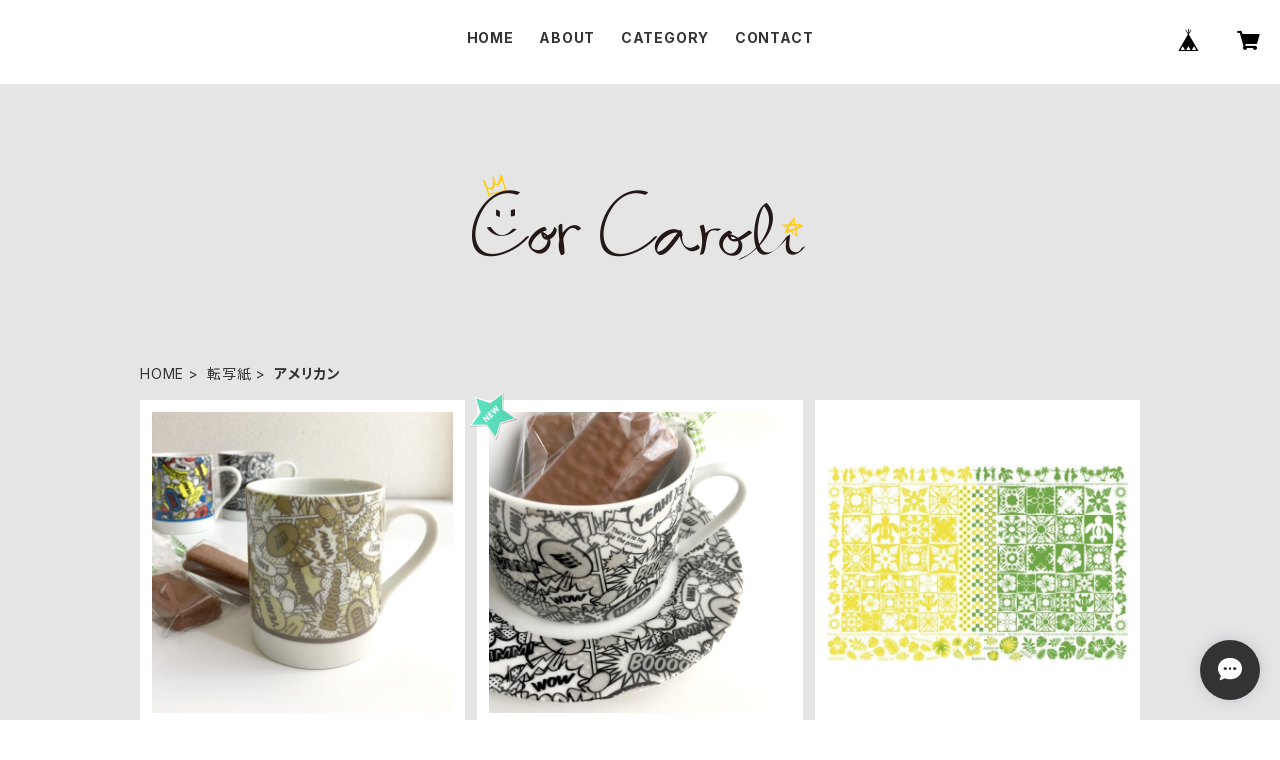

--- FILE ---
content_type: text/css; charset=utf-8
request_url: https://cf-baseassets.thebase.in/87cc67a921932776daaa35b6c39f7f8d/asset/shop/message.apps-33ee97e70863b7c8b718.css
body_size: 2935
content:
@font-face{font-family:"icomoon";font-style:normal;font-weight:normal;src:url(https://static.thebase.in/font/v1/shopicon.eot?md4x76);src:url(https://static.thebase.in/font/v1/shopicon.eot?md4x76#iefix) format("embedded-opentype"),url(https://static.thebase.in/font/v1/shopicon.ttf?md4x76) format("truetype"),url(https://static.thebase.in/font/v1/shopicon.woff?md4x76) format("woff"),url(https://static.thebase.in/font/v1/shopicon.svg?md4x76#shopicon) format("svg")}@keyframes rotate_nl6gwawh{to{transform:rotate(1turn)}}@keyframes dash_CY93g33F{0%{stroke-dasharray:1,200;stroke-dashoffset:0}50%{stroke-dasharray:89,200;stroke-dashoffset:-35}to{stroke-dasharray:89,200;stroke-dashoffset:-124}}@keyframes color_P90zTQV1{0%{stroke:#97a1b0}40%{stroke:#97a1b0}66%{stroke:#97a1b0}80%,90%{stroke:#97a1b0}}.msg_startButton{border-radius:60px;bottom:20px;box-shadow:0 0 15px 0 #33425833;cursor:pointer;display:block;height:60px;position:fixed;right:20px;transition:all .1s ease;width:60px;z-index:9999}.msg_startButton:hover{box-shadow:0 0 15px 0 #33425880}.msg_startButton__icon{color:#fff;display:block;font-size:24px;line-height:60px!important;text-align:center}.msg_startButton__text{display:none}.msg_messenger{background-color:#fff;border-radius:8px;bottom:20px;box-shadow:0 0 10px 0 silver;display:none;flex-direction:column;flex-wrap:wrap;height:75vh;max-height:600px;overflow:hidden;position:fixed;right:25px;width:380px;z-index:9999}.msg_messenger__header{background-color:#b2bcca;box-shadow:0 0 8px 0 #b2bcca80;display:flex;height:44px;position:relative;text-align:center;width:100%}.msg_messenger__shopName{border:none;color:#fff;flex:1;font-size:14px;height:44px;line-height:44px;margin:0;overflow:hidden;padding:0 0 0 44px;text-align:center;text-overflow:ellipsis;white-space:nowrap;width:100%}.msg_messenger__closeBtn{color:#fff;cursor:pointer;height:44px;line-height:47px;text-align:center;width:44px}.msg_messenger__closeBtn:hover{opacity:.5}.msg_messenger__disconnect{background-color:#e25f5f!important;color:#fff;font-size:12px;font-weight:bold;height:28px;line-height:28px;position:relative;text-align:center}.msg_messageList{box-sizing:border-box;flex:1;overflow-y:scroll;padding:20px;width:100%}.msg_messageList__sending{align-items:center;display:flex;justify-content:flex-end;margin:4px 0 0;width:100%}.msg_messageList__sendingText{color:#97a1b0;font-size:12px;line-height:12px;margin:0 4px 0 0}.msg_messageList__loader{height:12px;margin:0;position:relative;width:12px}.msg_messageList__loader:before{content:"";display:block;padding-top:100%}.msg_messageList__welcomeMsg{color:#97a1b0;font-size:14px;list-style:none;margin:0 0 20px;text-align:center;word-break:break-all}.msg_messageList__post{box-shadow:0 0 8px 0 #b2bcca80;display:block;font-size:14px;letter-spacing:1.4px;line-height:18px;max-width:100%;min-width:auto;padding:9px 12px;text-align:left;white-space:pre-line;width:fit-content;width:-moz-fit-content;word-break:break-word;word-wrap:break-word}.msg_messageList__post a{-webkit-text-decoration:underline;text-decoration:underline}.msg_messageList__post a:hover{-webkit-text-decoration:none;text-decoration:none}.msg_messageList__time{color:#97a1b0;font-size:12px;letter-spacing:.5px;line-height:12px;margin:4px 0 0;padding:0}.msg_messageList__systemMessage{color:#97a1b0;font-size:14px;letter-spacing:.5px;line-height:18px;margin:4px 0 0;padding:0}.msg_messageList__unit{list-style:none;margin:0 0 12px}.msg_messageList__unit--own{margin-left:auto;text-align:right;width:250px}.msg_messageList__unit--own .msg_messageList__post{border-radius:16px 16px 0;margin-left:auto!important}.msg_messageList__unit--own .msg_messageList__post.c-messageItemBox{max-width:100%}.msg_messageList__unit--own .msg_messageList__time{text-align:right}.msg_messageList__unit--own .msg_messageList__systemMessage{text-align:right}.msg_messageList__unit--own .msg_messageList__image{justify-content:flex-end}.msg_messageList__unit--own .msg_messageList__postImage{background:#252525;border-radius:16px 16px 0}.msg_messageList__unit--owner{align-items:flex-end;display:flex}.msg_messageList__unit--owner a{color:#384359}.msg_messageList__unit--owner .msg_messageList__balloon{width:250px}.msg_messageList__unit--owner .msg_messageList__balloon .msg_messageList__post{background-color:#fff;border-radius:16px 16px 16px 0;color:#384359}.msg_messageList__unit--owner .msg_messageList__balloon .msg_messageList__time{text-align:left}.msg_messageList__unit--owner .msg_messageList__icon{border-radius:100%;height:32px;margin:0 8px 0 0;overflow:hidden;position:relative;width:32px}.msg_messageList__unit--owner .msg_messageList__iconImg{bottom:0;display:block;height:auto;left:0;margin:auto;position:absolute;right:0;top:0;vertical-align:middle;width:100%}.msg_messageList__date{color:#97a1b0;font-size:12px;line-height:12px;list-style:none;margin:12px 0;text-align:center}.msg_messageList__caution{color:#fa5171;font-size:12px;line-height:12px;margin:4px 0 0;text-align:right}.msg_messageList__caution .msg_resend{margin-top:4px}.msg_messageList__caution .msg_resend__link{cursor:pointer;-webkit-text-decoration:underline;text-decoration:underline}.msg_messageList__imageContainer{margin-top:14px;max-width:100%;position:relative}.msg_messageList__image{display:flex}.msg_messageList__postImage{border-radius:16px 16px 16px 0;box-shadow:0 0 8px 0 #b2bcca80;cursor:pointer;max-height:320px;max-width:100%;overflow:hidden}.msg_messageList__postImage:hover{opacity:.7;transition:opacity .15s ease-out}.msg_messageList__imagePlaceholder{align-items:center;display:flex;height:320px;justify-content:center;width:160px}.msg_messageList__imagePlaceholder .appsicon-image{color:#a0a7b4;font-size:32px}.msg_messageList__deleteIcon{background:#fff;border-radius:50%;color:#202533;cursor:pointer;font-size:20px;position:absolute;right:-10px;top:-10px}.msg_messageList__deleteIcon:hover{opacity:.7;transition:opacity .15s ease-out}.msg_postBox{border-top:1px solid #f0f1f4;box-sizing:border-box;padding:16px;width:100%}.msg_postBox__itemBox{position:relative}.msg_postBox__itemBox__body__link{border-radius:16px 16px 0;overflow:hidden}.msg_postBox__itemBox__closeBtn{cursor:pointer;left:265px;padding:2px;position:absolute;text-align:center;top:-10px;width:20px}.msg_postBox__itemBox__closeBtn i{background-color:#fff;border-radius:50%;color:#202533;font-size:20px;padding:0}.msg_postBox__itemBox__closeBtn:hover{opacity:.7;transition:opacity .15s ease-out}.msg_postBox__control{align-items:flex-end;display:flex}.msg_postBox__control__textArea{flex:1;margin:0 8px 0 0;width:100%}.msg_postBox__control__input{background-color:#fff;border:none;box-shadow:none!important;box-sizing:border-box;flex:1;font-size:12px!important;height:auto;line-height:12px;margin:0;min-height:3em;outline:0;padding:0;resize:none;width:100%}.msg_postBox__control__input::placeholder{color:#97a1b0}.msg_postBox__control__input:focus{border:none}.msg_postBox__control__bottom{cursor:auto;display:flex;justify-content:space-between;margin-right:4px;margin-top:4px}.msg_postBox__control__imgContainer{align-items:center;display:flex;flex-direction:column;justify-content:center;margin-bottom:0;margin-top:auto;min-height:25px;min-width:25px;padding-bottom:4px;pointer-events:none;position:relative}.msg_postBox__control__img{cursor:pointer;max-height:45px;max-width:45px;pointer-events:auto}.msg_postBox__control__img:hover{opacity:.7;transition:opacity .15s ease-out}.msg_postBox__control__clearIconWrapper{align-items:center;background-color:#fff;border-radius:10px;display:flex;height:18px;justify-content:center;position:absolute;right:-8px;top:-8px;width:18px}.msg_postBox__control__clearIcon{color:#202533;cursor:pointer;font-size:16px;pointer-events:auto}.msg_postBox__control__clearIcon:hover{opacity:.7;transition:opacity .15s ease-out}.msg_postBox__control__imgIcon{color:#c2c8d2;font-size:24px;margin-top:auto;pointer-events:none}.msg_postBox__control__imgInputFile{cursor:pointer;display:block;height:100%;left:0;opacity:0;pointer-events:auto;position:absolute;top:0;width:24px}.msg_postBox__control__imgInputFile input[type=file]{display:none}.msg_postBox__control__textCount{color:#384359;font-size:12px;line-height:1em;margin:auto 0 0;padding:0;text-align:right}.msg_postBox__control__submit{border:none;border-radius:4px;color:#fff;cursor:pointer;font-size:12px;font-weight:bold;height:38px;line-height:38px;outline:0;width:55px}.msg_postBox__control__submit:disabled{cursor:default;opacity:.6}.msg_smsAuth{background:#fff;border:1px solid #f0f1f4;border-radius:6px;box-shadow:0 2px 4px 0 #dbdbdb80;box-sizing:border-box;color:#384359;margin:18px 0;padding:20px 16px;text-align:left;width:100%}.msg_smsAuth__title{font-size:14px;font-weight:bold;margin:0 0 4px}.msg_smsAuth__text{font-size:13px;line-height:20px}.msg_smsAuth .section- label{cursor:pointer}.msg_smsAuth .section-radio{display:none}.msg_smsAuth .section-name{font-size:14px;position:relative;z-index:10}.msg_smsAuth .section-two{margin-left:20px}.msg_smsAuth .section-radio:checked+.section-name{border-bottom:3px solid #384359;box-sizing:initial;font-weight:bold;padding:0 0 4px}.msg_smsAuth .section-content{display:none;margin:16px 0 0}.msg_smsAuth .section-radio:checked~.section-content{display:inline-block;width:100%}.msg_smsAuth__error{color:#fa5171;font-size:12px;line-height:1.2;margin:4px 0 0}.msg_smsAuth__selectDialog{height:auto;margin:16px 0 0;position:relative;width:100%}.msg_smsAuth__selectDialog:before{content:"";display:block}.msg_smsAuth__formArea{background:#fcfcfd;border:1px solid #b2bcca;border-radius:4px;display:flex;width:100%}.msg_smsAuth__formArea>input{background:#fcfcfd;border:none;border-radius:4px 0 0 4px!important;border-right:none!important;box-sizing:border-box;flex:1;font-size:14px;height:40px;margin:0;padding:10px}.msg_smsAuth__formArea>input::placeholder{color:#b2bcca}.msg_smsAuth__formArea>button{-webkit-appearance:none;appearance:none;background:#fcfcfd;border:none;border-left:1px solid #b2bcca;border-radius:0 4px 4px 0;box-sizing:border-box;cursor:pointer;display:block;font-size:12px;font-weight:bold;height:40px;outline:0;padding:10px;text-align:center;-webkit-text-decoration:none;text-decoration:none}.msg_messageList__loader .circular-loader{animation:rotate_nl6gwawh 2s linear infinite}.msg_messageList__loader .circular-loader{height:100%;left:0;margin:auto;position:absolute;top:0;transform-origin:center center;width:100%}.msg_messageList__loader .loader-path{animation:dash_CY93g33F 1.5s ease-in-out infinite,color_P90zTQV1 6s ease-in-out infinite}.msg_messageList__loader .loader-path{stroke-dasharray:150,200;stroke-dashoffset:-10;stroke-linecap:round}.msg_messageModal{bottom:0;display:none;height:100vh;left:0;position:fixed;right:0;top:0;z-index:9999}.msg_messageModal__bg{align-items:center;background:#38435980;box-sizing:initial;display:flex;height:calc(100vh - 80px);justify-content:center;max-width:100%;padding:40px;position:relative}.msg_messageModal__img{max-height:calc(100vh - 98px);max-width:100%}.msg_messageModal__close{display:flex;justify-content:flex-end;padding-bottom:8px}.msg_messageModal__close .appsicon-cross{color:#fff;cursor:pointer}.msg_imgDeleteModal{background:#fff;border-radius:6px;padding:32px 16px 24px;width:360px}.msg_imgDeleteModal__title{color:#384359;font-size:16px;font-weight:bold;text-align:center}.msg_imgDeleteModal__actions{display:flex;margin-top:32px}.msg_imgDeleteModal__action{border-radius:6px;color:#fff;cursor:pointer;font-size:14px;font-weight:bold;line-height:21px;padding:12px 16px;text-align:center;width:320px}.msg_imgDeleteModal__cancel{background:#6a6f76}.msg_imgDeleteModal__delete{background:#fa5171}.msg_imgDeleteModal__space{min-width:16px}[class*=" appsicon-"],[class^=appsicon-]{font-family:"icomoon"!important;-webkit-font-smoothing:antialiased;-moz-osx-font-smoothing:grayscale;font-feature-settings:normal;font-style:normal;font-variant:normal;font-weight:normal;line-height:1;speak:none;text-transform:none}.appsicon-cross:before{content:"\e902"}.appsicon-crossCircle:before{content:"\e910"}.appsicon-message:before{content:"\e901"}.appsicon-image:before{content:"\e93c"}.appsicon-information:before{content:"\e919"}@media only screen and (max-width:480px){.msg_startButton{align-items:center;border-radius:100px;bottom:20px;box-shadow:0 2px 4px 0 #30303033;box-sizing:border-box;display:flex;height:40px;justify-content:center;left:0;margin:auto;position:fixed;right:0;text-align:center;top:auto;width:230px}.msg_startButton__icon{display:inline-block;font-size:16px!important;line-height:40px!important;padding:0 8px 0 0}.msg_startButton__text{color:#fff;display:inline-block!important;font-size:16px;font-weight:bold;line-height:40px}.msg_messenger{border-radius:0;bottom:0;height:100%;max-height:100%;right:0;width:100%;z-index:99999}.msg_messenger input[type=text]{font-size:16px;transform:scale(.8)}.msg_messenger .msg_messageList{-webkit-overflow-scrolling:touch;padding:16px}.msg_messenger .msg_messageList__unit{min-width:auto}.msg_messenger .msg_messageList__unit--own{margin-bottom:8px;margin-left:auto;max-width:calc(95% - 48px)}.msg_messenger .msg_messageList__unit--owner{margin-bottom:8px;margin-right:auto;max-width:95%}.msg_messenger .msg_messageList__icon{height:40px;width:40px}.msg_messenger .msg_postBox__submit{width:68px}.msg_fixed_body{height:100%;margin:0;overflow:hidden;position:fixed;width:100%}.msg_messageModal__bg{height:calc(100vh - 32px);padding:16px}.msg_messageModal__img{max-height:calc(100vh - 50px);max-width:100%}.msg_imgDeleteModal{width:calc(100vw - 64px)}.msg_imgDeleteModal__action{width:100%}}.c-messageItemBox{font-size:12px;line-height:12px;margin-bottom:8px;max-width:280px;overflow:hidden;padding:0;white-space:normal}.c-messageItemBox a{-webkit-text-decoration:none;text-decoration:none}.c-messageItemBox__link{display:flex}.c-messageItemBox__link__itemBoxImg{height:70px;width:70px}.c-messageItemBox__link__itemBoxImg img{border:none;display:block;height:70px;max-width:none;object-fit:cover;width:70px}.c-messageItemBox__link__itemBoxInfo{overflow:hidden;padding:12px;text-align:left}.c-messageItemBox__link__itemBoxInfo__title{font-size:14px;font-weight:bold;line-height:1.2;margin:0 0 12px;overflow:hidden;text-overflow:ellipsis;white-space:nowrap}.c-messageItemBox__link__itemBoxInfo__price{font-size:14px}
